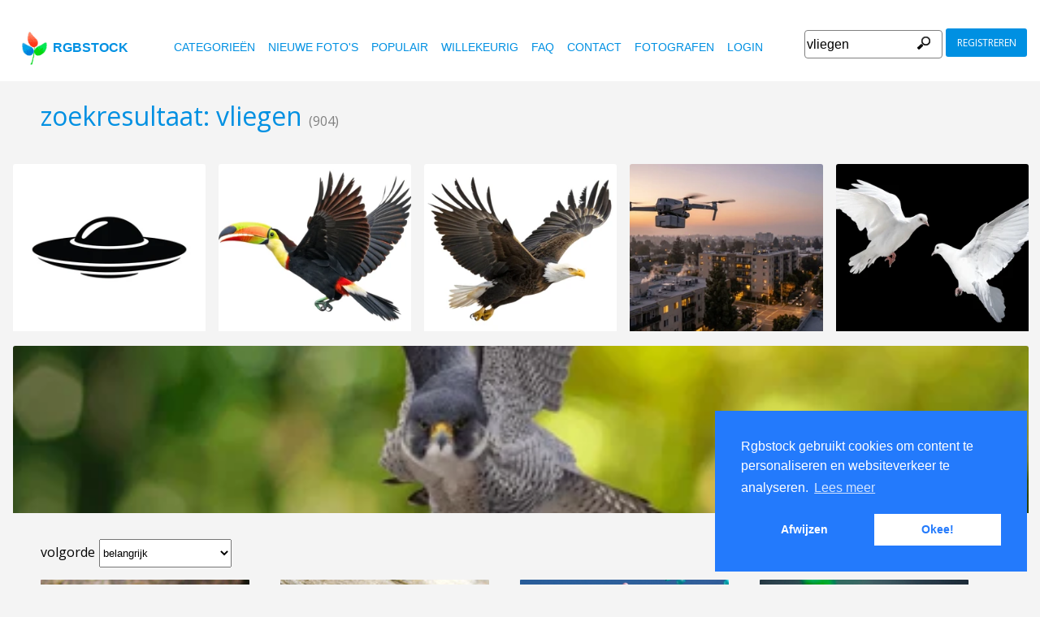

--- FILE ---
content_type: text/html
request_url: https://www.rgbstock.nl/images/vliegen
body_size: 8608
content:
<!DOCTYPE html>

<html lang="nl">
    <head>

        <title>Gratis stock foto's - Rgbstock - gratis afbeeldingen</title>
        <link rel="stylesheet" href="/nrgb/css/">
        <link rel="canonical" href="http://www.rgbstock.nl/images/vliegen">
        
<meta http-equiv="content-type" content="text/html; charset=utf-8" />
<meta content="vliegen Gratis stock foto's, stock foto's, foto, foto's, gratis, stock, stockfoto,  stock image, afbeelding, grafisch, vormgeving, fotografie,gallerij, lichttafel, hoge kwaliteit foto's, vector graphic, vectors, gratis foto's zoeken, gratis afbeeldingen, royalty free, royalty-free, stock fotografie, stock images, foto's delen" name="Keywords">
<meta content="vliegen  Rgbstock.nl,  gratis stock foto's, Hoge kwaliteit stock foto's downloaden gratis stock afbeeldingen,  maak je eigen stock foto gallerij " name="Description">

<meta name="viewport" content="width=device-width, minimum-scale=1.0">

<meta name="msapplication-TileColor" content="#ffffff"/>
<meta name="msapplication-TileImage" content="/img/logo_w8.png"/>
<link rel="icon"  href="/img/logo_w8.png" />

<link rel="alternate" hreflang="pl" href="http://www.rgbstock.pl/images/vliegen">
<link rel="alternate" hreflang="nl" href="http://www.rgbstock.nl/images/vliegen">
<link rel="alternate" hreflang="es" href="http://www.rgbstock.es/images/vliegen">
<link rel="alternate" hreflang="de" href="http://www.rgbstock.de/images/vliegen">
<link rel="alternate" hreflang="ja" href="http://www.rgbstock.jp/images/vliegen">
<link rel="alternate" hreflang="pt" href="http://www.rgbstock.br.com/images/vliegen">
<link rel="alternate" hreflang="en" href="http://www.rgbstock.com/images/vliegen">
<link rel="alternate" hreflang="x-default" href="http://www.rgbstock.com/images/vliegen">

<link rel="search" href="/opensearch/opensearch.xml" type="application/opensearchdescription+xml" title="Rgbstock.com" />

<link rel="dns-prefetch" href="//a.rgbimg.com" />
<link rel="dns-prefetch" href="//b.rgbimg.com" />
<link rel="dns-prefetch" href="//l.rgbimg.com" />
<link rel="dns-prefetch" href="//m.rgbimg.com" />
<meta name="geo.placename" content="Germany" />
<meta name="geo.position" content="50.4779;12.3713" />
<meta name="geo.region" content="Germany" />
<meta name="ICBM" content="50.4779,12.3713" />

<link rel="alternate" type="application/rss+xml" title="RGBStock.com new stock photos" href="http://feeds.feedburner.com/Rgbstockcom-New" />
<link rel="alternate" type="application/rss+xml" title="RGBStock.com popular stock photos" href="http://feeds.feedburner.com/Rgbstockcom-popular" />

<link href="https://fonts.googleapis.com/icon?family=Material+Icons" rel="stylesheet">
<link href="https://fonts.googleapis.com/css?family=Open+Sans" rel="stylesheet">

<script type="text/javascript">

  var _gaq = _gaq || [];
  _gaq.push(['_setAccount', 'UA-38549471-1']);
  _gaq.push(['_trackPageview']);

  (function() {
    var ga = document.createElement('script'); ga.type = 'text/javascript'; ga.async = true;
    ga.src = ('https:' == document.location.protocol ? 'https://ssl' : 'http://www') + '.google-analytics.com/ga.js';
    var s = document.getElementsByTagName('script')[0]; s.parentNode.insertBefore(ga, s);
  })();

</script>


    </head>

    <body class="generalpage">
    <div class="dezeniet">close-up dier gemeenschappelijke vliegen grijs insect kever krayker macro plaag rood vector vlieg vliegen zwart dieren blauw hemel vreugde vrijheid blij fly bloem gele bloem gewone vlieg huisvlieg mug gezoem honysuckle hover vliegen syrphidae vleugel wilde kamperfoelie been coulissen dood geïsoleerd haar huis-fly kleur oog wit bijten biologie detail facet gedetailleerd gemeenschappelijk groot huis huiselijk natuur sluiten Lucilia sericata antenne antennes briljant gemeenschappelijke blow-fly groen groene vleesvlieg metalen necrotische </div>
    <div class="rgbtopbar"></div>
         <a href="/" class="logo">
              <img src="/nrgb/css/img/rgbstock-free-stock-photos.png" alt="Rgbstock: free stock photos" title="Rgbstock: free stock photos">rgbstock
          </a>
         
          <div class="topheader topheaderblue">
              <div class="topmenuhandler">
                <span></span>
                <span></span>
                <span></span>
                <span></span>
              </div>

              <div class="topmenu">
                <div class="linkbar">
  <p class="dezeniet"><span class="shwcookiepp"></span></p>
	<a class="link" href="/categories" title="categorieën">categorieën</a>
	<a class="link" href="/new" title="nieuwe foto's">nieuwe foto's</a>
	<a class="link" href="/mostdownloaded" title="populair">populair</a>
	<a class="link" href="/random" title="willekeurig">willekeurig</a>
	<a class="link" href="/faq" title="FAQ">FAQ</a>
	<a class="link" href="/contact" title="contact">contact</a>
	<a class="link" href="/photographers" title="fotografen">fotografen</a>
  <a class="link" href="/login" title="login">Login</a>
  <!-- <span class="linkbar-languages">
      <a href="https://www.rgbstock.com.br">BR</a>
      <a href="https://www.rgbstock.de">DE</a>
      <a href="https://www.rgbstock.com">EN</a>
      <a href="https://www.rgbstock.es">ES</a>
      <a href="https://www.rgbstock.es">NL</a>
      <a href="https://www.rgbstock.pl">PL</a>
  </span> -->

</div>
<div class="searchformdiv searchformanonymous">
      <form onSubmit="document.location = '/images/' + this.sfpht.value; return false;">
          <input class="respinp" id="phtr" name="sfpht" type="text" value="vliegen" placeholder="zoeken">
          <input value="zoeken" title="" class="button" type="submit">
      </form>
      <a href="/register" class="registerbutton registerbuttonanonymous">registreren</a>
</div>

              </div>
          </div>




    <div class="rgbcontainer">
		<h1>zoekresultaat: vliegen <span class="h1number">(904)</span></h1>
		<h2 class=" dezeniet">Rgbstock gratis stock foto's</h2>
	</div>

    <div class="premium-photos frontpage-photos"  data-empty="true" id="frontpagephotos">
        <a class="sstck pre-sstck" href="#"><span class="loader"></span></a>
        <a class="sstck pre-sstck" href="#"><span class="loader"></span></a>
        <a class="sstck pre-sstck" href="#"><span class="loader"></span></a>
        <a class="sstck pre-sstck" href="#"><span class="loader"></span></a>
        <a class="sstck pre-sstck" href="#"><span class="loader"></span></a>
        <a class="sstck pre-sstck" href="#"><span class="loader"></span></a>
    </div>

	<div class="rgbcontainer">

		<div class="extrasearchresultoptions">
			<span>volgorde</span><select name="orderby"  class="orderbyselect"><option value="/images/vliegen/" selected>belangrijk</option><option value="/images/bydate/vliegen">nieuw</option><option value="/images/bydate/reverse/vliegen/">oud</option><option value="/images/bydownloads/vliegen/">meeste downloads</option><option value="/images/bydownloads/reverse/vliegen/">minste dowloads</option></select>
		</div>
		
	</div>

	<div></div>


	<div class="rgbcontainer mason25">
        <div class="grid-sizer25"></div>
        

<DIV class="masonitem photoitem" data-width="100" data-height="72">
	<a href="/photo/2dkzBHx/gemeenschappelijke+vliegen" title="gemeenschappelijke vliegen">
		<img src="/img/dot.gif" class="msonoverlay">
		<img class="bttrlazyloading" data-bttrlazyloading-lg-src="//a.rgbimg.com/cache1n92eI/users/k/kr/krayker//300/2dkzBHx.jpg" src="/img/dot.gif">
	</a>
	<noscript><img src="//a.rgbimg.com/cache1n92eI/users/k/kr/krayker//300/2dkzBHx.jpg"></noscript>

	<div class="masonitemdescription">
		<span class="downloadnumber rgbtooltip"  title="Aantal downloads: 16">16</span>
		<span class="downloadnumber  rgbtooltip" title="likes: 1">1 <span class="material-icons small-material materiallike">&#xE87D;</span></span>

		<span class="material-icons small-material rgbtooltip addtolightbox" title="toevoegen aan lichttafel"  data-json='{\"title\":\"gemeenschappelijke vliegen\",\"user\":\"krayker\",\"width\":\"100\",\"height\":\"72\"}' data-image="krayker:2dkzBHx">grade</span>
        <span  class="material-icons small-material rgbtooltip" title="Artist: krayker"><a href="/gallery/krayker/">account_circle</a></span>

        <span class="phototitle">gemeenschappelijke vliegen</span>
	</div>
	<div class="lightbox-status"></div>
</div>


<DIV class="masonitem photoitem" data-width="100" data-height="75">
	<a href="/photo/2dkzBBc/gemeenschappelijke+vliegen" title="gemeenschappelijke vliegen">
		<img src="/img/dot.gif" class="msonoverlay">
		<img class="bttrlazyloading" data-bttrlazyloading-lg-src="/cache1n92eE/users/k/kr/krayker//300/2dkzBBc.jpg" src="/img/dot.gif">
	</a>
	<noscript><img src="/cache1n92eE/users/k/kr/krayker//300/2dkzBBc.jpg"></noscript>

	<div class="masonitemdescription">
		<span class="downloadnumber rgbtooltip"  title="Aantal downloads: 20">20</span>
		<span class="downloadnumber  rgbtooltip" title="likes: 2">2 <span class="material-icons small-material materiallike">&#xE87D;</span></span>

		<span class="material-icons small-material rgbtooltip addtolightbox" title="toevoegen aan lichttafel"  data-json='{\"title\":\"gemeenschappelijke vliegen\",\"user\":\"krayker\",\"width\":\"100\",\"height\":\"75\"}' data-image="krayker:2dkzBBc">grade</span>
        <span  class="material-icons small-material rgbtooltip" title="Artist: krayker"><a href="/gallery/krayker/">account_circle</a></span>

        <span class="phototitle">gemeenschappelijke vliegen</span>
	</div>
	<div class="lightbox-status"></div>
</div>


<DIV class="masonitem photoitem" data-width="100" data-height="75">
	<a href="/photo/obZ5OJ6/vrijheid" title="vrijheid">
		<img src="/img/dot.gif" class="msonoverlay">
		<img class="bttrlazyloading" data-bttrlazyloading-lg-src="//a.rgbimg.com/cache1uZWw5/users/h/he/heribertosdb//300/obZ5OJ6.jpg" src="/img/dot.gif">
	</a>
	<noscript><img src="//a.rgbimg.com/cache1uZWw5/users/h/he/heribertosdb//300/obZ5OJ6.jpg"></noscript>

	<div class="masonitemdescription">
		<span class="downloadnumber rgbtooltip"  title="Aantal downloads: 53">53</span>
		<span class="downloadnumber  rgbtooltip" title="likes: 3">3 <span class="material-icons small-material materiallike">&#xE87D;</span></span>

		<span class="material-icons small-material rgbtooltip addtolightbox" title="toevoegen aan lichttafel"  data-json='{\"title\":\"vrijheid\",\"user\":\"heribertosdb\",\"width\":\"100\",\"height\":\"75\"}' data-image="heribertosdb:obZ5OJ6">grade</span>
        <span  class="material-icons small-material rgbtooltip" title="Artist: heribertosdb"><a href="/gallery/heribertosdb/">account_circle</a></span>

        <span class="phototitle">vrijheid</span>
	</div>
	<div class="lightbox-status"></div>
</div>


<DIV class="masonitem photoitem" data-width="100" data-height="66">
	<a href="/photo/obE3Aze/Gele+Bloem" title="Gele Bloem">
		<img src="/img/dot.gif" class="msonoverlay">
		<img class="bttrlazyloading" data-bttrlazyloading-lg-src="//a.rgbimg.com/cache1uYDEE/users/s/sr/sreekumar//300/obE3Aze.jpg" src="/img/dot.gif">
	</a>
	<noscript><img src="//a.rgbimg.com/cache1uYDEE/users/s/sr/sreekumar//300/obE3Aze.jpg"></noscript>

	<div class="masonitemdescription">
		<span class="downloadnumber rgbtooltip"  title="Aantal downloads: 8">8</span>
		<span class="downloadnumber  rgbtooltip" title="likes: 0">0 <span class="material-icons small-material materiallike">&#xE87D;</span></span>

		<span class="material-icons small-material rgbtooltip addtolightbox" title="toevoegen aan lichttafel"  data-json='{\"title\":\"Gele Bloem\",\"user\":\"sreekumar\",\"width\":\"100\",\"height\":\"66\"}' data-image="sreekumar:obE3Aze">grade</span>
        <span  class="material-icons small-material rgbtooltip" title="Artist: sreekumar"><a href="/gallery/sreekumar/">account_circle</a></span>

        <span class="phototitle">Gele Bloem</span>
	</div>
	<div class="lightbox-status"></div>
</div>


<DIV class="masonitem photoitem" data-width="100" data-height="71">
	<a href="/photo/mHs26MG/hover+vliegen" title="hover vliegen">
		<img src="/img/dot.gif" class="msonoverlay">
		<img class="bttrlazyloading" data-bttrlazyloading-lg-src="//a.rgbimg.com/cache1pgfg5/users/a/al/alfi007//300/mHs26MG.jpg" src="/img/dot.gif">
	</a>
	<noscript><img src="//a.rgbimg.com/cache1pgfg5/users/a/al/alfi007//300/mHs26MG.jpg"></noscript>

	<div class="masonitemdescription">
		<span class="downloadnumber rgbtooltip"  title="Aantal downloads: 2">2</span>
		<span class="downloadnumber  rgbtooltip" title="likes: 1">1 <span class="material-icons small-material materiallike">&#xE87D;</span></span>

		<span class="material-icons small-material rgbtooltip addtolightbox" title="toevoegen aan lichttafel"  data-json='{\"title\":\"hover vliegen\",\"user\":\"alfi007\",\"width\":\"100\",\"height\":\"71\"}' data-image="alfi007:mHs26MG">grade</span>
        <span  class="material-icons small-material rgbtooltip" title="Artist: alfi007"><a href="/gallery/alfi007/">account_circle</a></span>

        <span class="phototitle">hover vliegen</span>
	</div>
	<div class="lightbox-status"></div>
</div>


<DIV class="masonitem photoitem" data-width="100" data-height="67">
	<a href="/photo/mHs25n6/hover+vliegen" title="hover vliegen">
		<img src="/img/dot.gif" class="msonoverlay">
		<img class="bttrlazyloading" data-bttrlazyloading-lg-src="/cache1pgfg1/users/a/al/alfi007//300/mHs25n6.jpg" src="/img/dot.gif">
	</a>
	<noscript><img src="/cache1pgfg1/users/a/al/alfi007//300/mHs25n6.jpg"></noscript>

	<div class="masonitemdescription">
		<span class="downloadnumber rgbtooltip"  title="Aantal downloads: 2">2</span>
		<span class="downloadnumber  rgbtooltip" title="likes: 0">0 <span class="material-icons small-material materiallike">&#xE87D;</span></span>

		<span class="material-icons small-material rgbtooltip addtolightbox" title="toevoegen aan lichttafel"  data-json='{\"title\":\"hover vliegen\",\"user\":\"alfi007\",\"width\":\"100\",\"height\":\"67\"}' data-image="alfi007:mHs25n6">grade</span>
        <span  class="material-icons small-material rgbtooltip" title="Artist: alfi007"><a href="/gallery/alfi007/">account_circle</a></span>

        <span class="phototitle">hover vliegen</span>
	</div>
	<div class="lightbox-status"></div>
</div>


<DIV class="masonitem photoitem" data-width="100" data-height="67">
	<a href="/photo/mHs22T4/hover+vliegen" title="hover vliegen">
		<img src="/img/dot.gif" class="msonoverlay">
		<img class="bttrlazyloading" data-bttrlazyloading-lg-src="//a.rgbimg.com/cache1pgffQ/users/a/al/alfi007//300/mHs22T4.jpg" src="/img/dot.gif">
	</a>
	<noscript><img src="//a.rgbimg.com/cache1pgffQ/users/a/al/alfi007//300/mHs22T4.jpg"></noscript>

	<div class="masonitemdescription">
		<span class="downloadnumber rgbtooltip"  title="Aantal downloads: 1">1</span>
		<span class="downloadnumber  rgbtooltip" title="likes: 0">0 <span class="material-icons small-material materiallike">&#xE87D;</span></span>

		<span class="material-icons small-material rgbtooltip addtolightbox" title="toevoegen aan lichttafel"  data-json='{\"title\":\"hover vliegen\",\"user\":\"alfi007\",\"width\":\"100\",\"height\":\"67\"}' data-image="alfi007:mHs22T4">grade</span>
        <span  class="material-icons small-material rgbtooltip" title="Artist: alfi007"><a href="/gallery/alfi007/">account_circle</a></span>

        <span class="phototitle">hover vliegen</span>
	</div>
	<div class="lightbox-status"></div>
</div>


<DIV class="masonitem photoitem" data-width="100" data-height="66">
	<a href="/photo/ml6mcNc/The+Fly" title="The Fly">
		<img src="/img/dot.gif" class="msonoverlay">
		<img class="bttrlazyloading" data-bttrlazyloading-lg-src="/cache1nSkII/users/l/li/littleman//300/ml6mcNc.jpg" src="/img/dot.gif">
	</a>
	<noscript><img src="/cache1nSkII/users/l/li/littleman//300/ml6mcNc.jpg"></noscript>

	<div class="masonitemdescription">
		<span class="downloadnumber rgbtooltip"  title="Aantal downloads: 27">27</span>
		<span class="downloadnumber  rgbtooltip" title="likes: 1">1 <span class="material-icons small-material materiallike">&#xE87D;</span></span>

		<span class="material-icons small-material rgbtooltip addtolightbox" title="toevoegen aan lichttafel"  data-json='{\"title\":\"The Fly\",\"user\":\"Littleman\",\"width\":\"100\",\"height\":\"66\"}' data-image="Littleman:ml6mcNc">grade</span>
        <span  class="material-icons small-material rgbtooltip" title="Artist: Littleman"><a href="/gallery/Littleman/">account_circle</a></span>

        <span class="phototitle">The Fly</span>
	</div>
	<div class="lightbox-status"></div>
</div>


<DIV class="masonitem photoitem" data-width="100" data-height="66">
	<a href="/photo/ml6mdJU/de+vlieg" title="de vlieg">
		<img src="/img/dot.gif" class="msonoverlay">
		<img class="bttrlazyloading" data-bttrlazyloading-lg-src="//a.rgbimg.com/cache1nSkIL/users/l/li/littleman//300/ml6mdJU.jpg" src="/img/dot.gif">
	</a>
	<noscript><img src="//a.rgbimg.com/cache1nSkIL/users/l/li/littleman//300/ml6mdJU.jpg"></noscript>

	<div class="masonitemdescription">
		<span class="downloadnumber rgbtooltip"  title="Aantal downloads: 55">55</span>
		<span class="downloadnumber  rgbtooltip" title="likes: 0">0 <span class="material-icons small-material materiallike">&#xE87D;</span></span>

		<span class="material-icons small-material rgbtooltip addtolightbox" title="toevoegen aan lichttafel"  data-json='{\"title\":\"de vlieg\",\"user\":\"Littleman\",\"width\":\"100\",\"height\":\"66\"}' data-image="Littleman:ml6mdJU">grade</span>
        <span  class="material-icons small-material rgbtooltip" title="Artist: Littleman"><a href="/gallery/Littleman/">account_circle</a></span>

        <span class="phototitle">de vlieg</span>
	</div>
	<div class="lightbox-status"></div>
</div>


<DIV class="masonitem photoitem" data-width="100" data-height="66">
	<a href="/photo/mzZKIQC/macro+fly" title="macro fly">
		<img src="/img/dot.gif" class="msonoverlay">
		<img class="bttrlazyloading" data-bttrlazyloading-lg-src="//a.rgbimg.com/cache1oNAfJ/users/o/or/organza3//300/mzZKIQC.jpg" src="/img/dot.gif">
	</a>
	<noscript><img src="//a.rgbimg.com/cache1oNAfJ/users/o/or/organza3//300/mzZKIQC.jpg"></noscript>

	<div class="masonitemdescription">
		<span class="downloadnumber rgbtooltip"  title="Aantal downloads: 1">1</span>
		<span class="downloadnumber  rgbtooltip" title="likes: 0">0 <span class="material-icons small-material materiallike">&#xE87D;</span></span>

		<span class="material-icons small-material rgbtooltip addtolightbox" title="toevoegen aan lichttafel"  data-json='{\"title\":\"macro fly\",\"user\":\"organza3\",\"width\":\"100\",\"height\":\"66\"}' data-image="organza3:mzZKIQC">grade</span>
        <span  class="material-icons small-material rgbtooltip" title="Artist: organza3"><a href="/gallery/organza3/">account_circle</a></span>

        <span class="phototitle">macro fly</span>
	</div>
	<div class="lightbox-status"></div>
</div>


<DIV class="masonitem photoitem" data-width="100" data-height="66">
	<a href="/photo/2dkzAqD/gemeenschappelijke+blow-fly" title="gemeenschappelijke blow-fly">
		<img src="/img/dot.gif" class="msonoverlay">
		<img class="bttrlazyloading" data-bttrlazyloading-lg-src="/cache1n92dV/users/k/kr/krayker//300/2dkzAqD.jpg" src="/img/dot.gif">
	</a>
	<noscript><img src="/cache1n92dV/users/k/kr/krayker//300/2dkzAqD.jpg"></noscript>

	<div class="masonitemdescription">
		<span class="downloadnumber rgbtooltip"  title="Aantal downloads: 31">31</span>
		<span class="downloadnumber  rgbtooltip" title="likes: 2">2 <span class="material-icons small-material materiallike">&#xE87D;</span></span>

		<span class="material-icons small-material rgbtooltip addtolightbox" title="toevoegen aan lichttafel"  data-json='{\"title\":\"gemeenschappelijke blow-fly\",\"user\":\"krayker\",\"width\":\"100\",\"height\":\"66\"}' data-image="krayker:2dkzAqD">grade</span>
        <span  class="material-icons small-material rgbtooltip" title="Artist: krayker"><a href="/gallery/krayker/">account_circle</a></span>

        <span class="phototitle">gemeenschappelijke blow-fly</span>
	</div>
	<div class="lightbox-status"></div>
</div>


<DIV class="masonitem photoitem" data-width="100" data-height="74">
	<a href="/photo/2dkzAkp/gemeenschappelijke+blow-fly" title="gemeenschappelijke blow-fly">
		<img src="/img/dot.gif" class="msonoverlay">
		<img class="bttrlazyloading" data-bttrlazyloading-lg-src="//a.rgbimg.com/cache1n92dT/users/k/kr/krayker//300/2dkzAkp.jpg" src="/img/dot.gif">
	</a>
	<noscript><img src="//a.rgbimg.com/cache1n92dT/users/k/kr/krayker//300/2dkzAkp.jpg"></noscript>

	<div class="masonitemdescription">
		<span class="downloadnumber rgbtooltip"  title="Aantal downloads: 31">31</span>
		<span class="downloadnumber  rgbtooltip" title="likes: 0">0 <span class="material-icons small-material materiallike">&#xE87D;</span></span>

		<span class="material-icons small-material rgbtooltip addtolightbox" title="toevoegen aan lichttafel"  data-json='{\"title\":\"gemeenschappelijke blow-fly\",\"user\":\"krayker\",\"width\":\"100\",\"height\":\"74\"}' data-image="krayker:2dkzAkp">grade</span>
        <span  class="material-icons small-material rgbtooltip" title="Artist: krayker"><a href="/gallery/krayker/">account_circle</a></span>

        <span class="phototitle">gemeenschappelijke blow-fly</span>
	</div>
	<div class="lightbox-status"></div>
</div>


<DIV class="masonitem photoitem" data-width="100" data-height="73">
	<a href="/photo/2dkzAdJ/gemeenschappelijke+blow-fly" title="gemeenschappelijke blow-fly">
		<img src="/img/dot.gif" class="msonoverlay">
		<img class="bttrlazyloading" data-bttrlazyloading-lg-src="/cache1n92dM/users/k/kr/krayker//300/2dkzAdJ.jpg" src="/img/dot.gif">
	</a>
	<noscript><img src="/cache1n92dM/users/k/kr/krayker//300/2dkzAdJ.jpg"></noscript>

	<div class="masonitemdescription">
		<span class="downloadnumber rgbtooltip"  title="Aantal downloads: 10">10</span>
		<span class="downloadnumber  rgbtooltip" title="likes: 0">0 <span class="material-icons small-material materiallike">&#xE87D;</span></span>

		<span class="material-icons small-material rgbtooltip addtolightbox" title="toevoegen aan lichttafel"  data-json='{\"title\":\"gemeenschappelijke blow-fly\",\"user\":\"krayker\",\"width\":\"100\",\"height\":\"73\"}' data-image="krayker:2dkzAdJ">grade</span>
        <span  class="material-icons small-material rgbtooltip" title="Artist: krayker"><a href="/gallery/krayker/">account_circle</a></span>

        <span class="phototitle">gemeenschappelijke blow-fly</span>
	</div>
	<div class="lightbox-status"></div>
</div>


<DIV class="masonitem photoitem" data-width="100" data-height="68">
	<a href="/photo/dJsmcn/gemeenschappelijke+blow-fly" title="gemeenschappelijke blow-fly">
		<img src="/img/dot.gif" class="msonoverlay">
		<img class="bttrlazyloading" data-bttrlazyloading-lg-src="/cache1n92dE/users/k/kr/krayker//300/dJsmcn.jpg" src="/img/dot.gif">
	</a>
	<noscript><img src="/cache1n92dE/users/k/kr/krayker//300/dJsmcn.jpg"></noscript>

	<div class="masonitemdescription">
		<span class="downloadnumber rgbtooltip"  title="Aantal downloads: 13">13</span>
		<span class="downloadnumber  rgbtooltip" title="likes: 0">0 <span class="material-icons small-material materiallike">&#xE87D;</span></span>

		<span class="material-icons small-material rgbtooltip addtolightbox" title="toevoegen aan lichttafel"  data-json='{\"title\":\"gemeenschappelijke blow-fly\",\"user\":\"krayker\",\"width\":\"100\",\"height\":\"68\"}' data-image="krayker:dJsmcn">grade</span>
        <span  class="material-icons small-material rgbtooltip" title="Artist: krayker"><a href="/gallery/krayker/">account_circle</a></span>

        <span class="phototitle">gemeenschappelijke blow-fly</span>
	</div>
	<div class="lightbox-status"></div>
</div>


<DIV class="masonitem photoitem" data-width="100" data-height="75">
	<a href="/photo/2dkzA5N/gemeenschappelijke+blow-fly" title="gemeenschappelijke blow-fly">
		<img src="/img/dot.gif" class="msonoverlay">
		<img class="bttrlazyloading" data-bttrlazyloading-lg-src="//a.rgbimg.com/cache1n92dI/users/k/kr/krayker//300/2dkzA5N.jpg" src="/img/dot.gif">
	</a>
	<noscript><img src="//a.rgbimg.com/cache1n92dI/users/k/kr/krayker//300/2dkzA5N.jpg"></noscript>

	<div class="masonitemdescription">
		<span class="downloadnumber rgbtooltip"  title="Aantal downloads: 8">8</span>
		<span class="downloadnumber  rgbtooltip" title="likes: 0">0 <span class="material-icons small-material materiallike">&#xE87D;</span></span>

		<span class="material-icons small-material rgbtooltip addtolightbox" title="toevoegen aan lichttafel"  data-json='{\"title\":\"gemeenschappelijke blow-fly\",\"user\":\"krayker\",\"width\":\"100\",\"height\":\"75\"}' data-image="krayker:2dkzA5N">grade</span>
        <span  class="material-icons small-material rgbtooltip" title="Artist: krayker"><a href="/gallery/krayker/">account_circle</a></span>

        <span class="phototitle">gemeenschappelijke blow-fly</span>
	</div>
	<div class="lightbox-status"></div>
</div>


<DIV class="masonitem photoitem" data-width="100" data-height="70">
	<a href="/photo/otvtPkI/vliegen" title="vliegen">
		<img src="/img/dot.gif" class="msonoverlay">
		<img class="bttrlazyloading" data-bttrlazyloading-lg-src="/cache1w5iAC/users/t/te/teslacoils//300/otvtPkI.jpg" src="/img/dot.gif">
	</a>
	<noscript><img src="/cache1w5iAC/users/t/te/teslacoils//300/otvtPkI.jpg"></noscript>

	<div class="masonitemdescription">
		<span class="downloadnumber rgbtooltip"  title="Aantal downloads: 7">7</span>
		<span class="downloadnumber  rgbtooltip" title="likes: 2">2 <span class="material-icons small-material materiallike">&#xE87D;</span></span>

		<span class="material-icons small-material rgbtooltip addtolightbox" title="toevoegen aan lichttafel"  data-json='{\"title\":\"vliegen\",\"user\":\"Teslacoils\",\"width\":\"100\",\"height\":\"70\"}' data-image="Teslacoils:otvtPkI">grade</span>
        <span  class="material-icons small-material rgbtooltip" title="Artist: Teslacoils"><a href="/gallery/Teslacoils/">account_circle</a></span>

        <span class="phototitle">vliegen</span>
	</div>
	<div class="lightbox-status"></div>
</div>


<DIV class="masonitem photoitem" data-width="100" data-height="58">
	<a href="/photo/s9P1hJ8/aardbei+bloem" title="aardbei bloem">
		<img src="/img/dot.gif" class="msonoverlay">
		<img class="bttrlazyloading" data-bttrlazyloading-lg-src="/cache1Kf9GV/users/p/pe/peterh//300/s9P1hJ8.jpg" src="/img/dot.gif">
	</a>
	<noscript><img src="/cache1Kf9GV/users/p/pe/peterh//300/s9P1hJ8.jpg"></noscript>

	<div class="masonitemdescription">
		<span class="downloadnumber rgbtooltip"  title="Aantal downloads: 3">3</span>
		<span class="downloadnumber  rgbtooltip" title="likes: 0">0 <span class="material-icons small-material materiallike">&#xE87D;</span></span>

		<span class="material-icons small-material rgbtooltip addtolightbox" title="toevoegen aan lichttafel"  data-json='{\"title\":\"aardbei bloem\",\"user\":\"PeterH\",\"width\":\"100\",\"height\":\"58\"}' data-image="PeterH:s9P1hJ8">grade</span>
        <span  class="material-icons small-material rgbtooltip" title="Artist: PeterH"><a href="/gallery/PeterH/">account_circle</a></span>

        <span class="phototitle">aardbei bloem</span>
	</div>
	<div class="lightbox-status"></div>
</div>


<DIV class="masonitem photoitem" data-width="100" data-height="59">
	<a href="/photo/s9P1hHG/aardbei+bloem" title="aardbei bloem">
		<img src="/img/dot.gif" class="msonoverlay">
		<img class="bttrlazyloading" data-bttrlazyloading-lg-src="//a.rgbimg.com/cache1Kf9GV/users/p/pe/peterh//300/s9P1hHG.jpg" src="/img/dot.gif">
	</a>
	<noscript><img src="//a.rgbimg.com/cache1Kf9GV/users/p/pe/peterh//300/s9P1hHG.jpg"></noscript>

	<div class="masonitemdescription">
		<span class="downloadnumber rgbtooltip"  title="Aantal downloads: 1">1</span>
		<span class="downloadnumber  rgbtooltip" title="likes: 1">1 <span class="material-icons small-material materiallike">&#xE87D;</span></span>

		<span class="material-icons small-material rgbtooltip addtolightbox" title="toevoegen aan lichttafel"  data-json='{\"title\":\"aardbei bloem\",\"user\":\"PeterH\",\"width\":\"100\",\"height\":\"59\"}' data-image="PeterH:s9P1hHG">grade</span>
        <span  class="material-icons small-material rgbtooltip" title="Artist: PeterH"><a href="/gallery/PeterH/">account_circle</a></span>

        <span class="phototitle">aardbei bloem</span>
	</div>
	<div class="lightbox-status"></div>
</div>


<DIV class="masonitem photoitem" data-width="100" data-height="66">
	<a href="/photo/rtFK4ky/mug+op+bloem" title="mug op bloem">
		<img src="/img/dot.gif" class="msonoverlay">
		<img class="bttrlazyloading" data-bttrlazyloading-lg-src="/cache1HCWa8/users/a/an/anneke1977//300/rtFK4ky.jpg" src="/img/dot.gif">
	</a>
	<noscript><img src="/cache1HCWa8/users/a/an/anneke1977//300/rtFK4ky.jpg"></noscript>

	<div class="masonitemdescription">
		<span class="downloadnumber rgbtooltip"  title="Aantal downloads: 0">0</span>
		<span class="downloadnumber  rgbtooltip" title="likes: 0">0 <span class="material-icons small-material materiallike">&#xE87D;</span></span>

		<span class="material-icons small-material rgbtooltip addtolightbox" title="toevoegen aan lichttafel"  data-json='{\"title\":\"mug op bloem\",\"user\":\"Anneke1977\",\"width\":\"100\",\"height\":\"66\"}' data-image="Anneke1977:rtFK4ky">grade</span>
        <span  class="material-icons small-material rgbtooltip" title="Artist: Anneke1977"><a href="/gallery/Anneke1977/">account_circle</a></span>

        <span class="phototitle">mug op bloem</span>
	</div>
	<div class="lightbox-status"></div>
</div>


<DIV class="masonitem photoitem" data-width="100" data-height="66">
	<a href="/photo/pWwvZAW/flying+Circus" title="flying Circus">
		<img src="/img/dot.gif" class="msonoverlay">
		<img class="bttrlazyloading" data-bttrlazyloading-lg-src="//a.rgbimg.com/cache1BJaq9/users/c/cr/criscris1//300/pWwvZAW.jpg" src="/img/dot.gif">
	</a>
	<noscript><img src="//a.rgbimg.com/cache1BJaq9/users/c/cr/criscris1//300/pWwvZAW.jpg"></noscript>

	<div class="masonitemdescription">
		<span class="downloadnumber rgbtooltip"  title="Aantal downloads: 4">4</span>
		<span class="downloadnumber  rgbtooltip" title="likes: 2">2 <span class="material-icons small-material materiallike">&#xE87D;</span></span>

		<span class="material-icons small-material rgbtooltip addtolightbox" title="toevoegen aan lichttafel"  data-json='{\"title\":\"flying Circus\",\"user\":\"criscris1\",\"width\":\"100\",\"height\":\"66\"}' data-image="criscris1:pWwvZAW">grade</span>
        <span  class="material-icons small-material rgbtooltip" title="Artist: criscris1"><a href="/gallery/criscris1/">account_circle</a></span>

        <span class="phototitle">flying Circus</span>
	</div>
	<div class="lightbox-status"></div>
</div>


<DIV class="masonitem photoitem" data-width="100" data-height="74">
	<a href="/photo/pWwvZlC/flying+Circus" title="flying Circus">
		<img src="/img/dot.gif" class="msonoverlay">
		<img class="bttrlazyloading" data-bttrlazyloading-lg-src="/cache1BJaq3/users/c/cr/criscris1//300/pWwvZlC.jpg" src="/img/dot.gif">
	</a>
	<noscript><img src="/cache1BJaq3/users/c/cr/criscris1//300/pWwvZlC.jpg"></noscript>

	<div class="masonitemdescription">
		<span class="downloadnumber rgbtooltip"  title="Aantal downloads: 1">1</span>
		<span class="downloadnumber  rgbtooltip" title="likes: 3">3 <span class="material-icons small-material materiallike">&#xE87D;</span></span>

		<span class="material-icons small-material rgbtooltip addtolightbox" title="toevoegen aan lichttafel"  data-json='{\"title\":\"flying Circus\",\"user\":\"criscris1\",\"width\":\"100\",\"height\":\"74\"}' data-image="criscris1:pWwvZlC">grade</span>
        <span  class="material-icons small-material rgbtooltip" title="Artist: criscris1"><a href="/gallery/criscris1/">account_circle</a></span>

        <span class="phototitle">flying Circus</span>
	</div>
	<div class="lightbox-status"></div>
</div>


<DIV class="masonitem photoitem" data-width="100" data-height="68">
	<a href="/photo/pWwvZh6/flying+Circus" title="flying Circus">
		<img src="/img/dot.gif" class="msonoverlay">
		<img class="bttrlazyloading" data-bttrlazyloading-lg-src="//a.rgbimg.com/cache1BJapY/users/c/cr/criscris1//300/pWwvZh6.jpg" src="/img/dot.gif">
	</a>
	<noscript><img src="//a.rgbimg.com/cache1BJapY/users/c/cr/criscris1//300/pWwvZh6.jpg"></noscript>

	<div class="masonitemdescription">
		<span class="downloadnumber rgbtooltip"  title="Aantal downloads: 3">3</span>
		<span class="downloadnumber  rgbtooltip" title="likes: 2">2 <span class="material-icons small-material materiallike">&#xE87D;</span></span>

		<span class="material-icons small-material rgbtooltip addtolightbox" title="toevoegen aan lichttafel"  data-json='{\"title\":\"flying Circus\",\"user\":\"criscris1\",\"width\":\"100\",\"height\":\"68\"}' data-image="criscris1:pWwvZh6">grade</span>
        <span  class="material-icons small-material rgbtooltip" title="Artist: criscris1"><a href="/gallery/criscris1/">account_circle</a></span>

        <span class="phototitle">flying Circus</span>
	</div>
	<div class="lightbox-status"></div>
</div>


<DIV class="masonitem photoitem" data-width="100" data-height="75">
	<a href="/photo/pWwvZec/flying+Circus" title="flying Circus">
		<img src="/img/dot.gif" class="msonoverlay">
		<img class="bttrlazyloading" data-bttrlazyloading-lg-src="/cache1BJapS/users/c/cr/criscris1//300/pWwvZec.jpg" src="/img/dot.gif">
	</a>
	<noscript><img src="/cache1BJapS/users/c/cr/criscris1//300/pWwvZec.jpg"></noscript>

	<div class="masonitemdescription">
		<span class="downloadnumber rgbtooltip"  title="Aantal downloads: 5">5</span>
		<span class="downloadnumber  rgbtooltip" title="likes: 1">1 <span class="material-icons small-material materiallike">&#xE87D;</span></span>

		<span class="material-icons small-material rgbtooltip addtolightbox" title="toevoegen aan lichttafel"  data-json='{\"title\":\"flying Circus\",\"user\":\"criscris1\",\"width\":\"100\",\"height\":\"75\"}' data-image="criscris1:pWwvZec">grade</span>
        <span  class="material-icons small-material rgbtooltip" title="Artist: criscris1"><a href="/gallery/criscris1/">account_circle</a></span>

        <span class="phototitle">flying Circus</span>
	</div>
	<div class="lightbox-status"></div>
</div>


<DIV class="masonitem photoitem" data-width="100" data-height="65">
	<a href="/photo/pWwvYOy/flying+Circus" title="flying Circus">
		<img src="/img/dot.gif" class="msonoverlay">
		<img class="bttrlazyloading" data-bttrlazyloading-lg-src="//a.rgbimg.com/cache1BJapO/users/c/cr/criscris1//300/pWwvYOy.jpg" src="/img/dot.gif">
	</a>
	<noscript><img src="//a.rgbimg.com/cache1BJapO/users/c/cr/criscris1//300/pWwvYOy.jpg"></noscript>

	<div class="masonitemdescription">
		<span class="downloadnumber rgbtooltip"  title="Aantal downloads: 3">3</span>
		<span class="downloadnumber  rgbtooltip" title="likes: 1">1 <span class="material-icons small-material materiallike">&#xE87D;</span></span>

		<span class="material-icons small-material rgbtooltip addtolightbox" title="toevoegen aan lichttafel"  data-json='{\"title\":\"flying Circus\",\"user\":\"criscris1\",\"width\":\"100\",\"height\":\"65\"}' data-image="criscris1:pWwvYOy">grade</span>
        <span  class="material-icons small-material rgbtooltip" title="Artist: criscris1"><a href="/gallery/criscris1/">account_circle</a></span>

        <span class="phototitle">flying Circus</span>
	</div>
	<div class="lightbox-status"></div>
</div>


<DIV class="masonitem photoitem" data-width="100" data-height="56">
	<a href="/photo/pqVNAXm/de+vlieg" title="de vlieg">
		<img src="/img/dot.gif" class="msonoverlay">
		<img class="bttrlazyloading" data-bttrlazyloading-lg-src="//a.rgbimg.com/cache1zLJ6W/users/k/ki/kimolos//300/pqVNAXm.jpg" src="/img/dot.gif">
	</a>
	<noscript><img src="//a.rgbimg.com/cache1zLJ6W/users/k/ki/kimolos//300/pqVNAXm.jpg"></noscript>

	<div class="masonitemdescription">
		<span class="downloadnumber rgbtooltip"  title="Aantal downloads: 1">1</span>
		<span class="downloadnumber  rgbtooltip" title="likes: 1">1 <span class="material-icons small-material materiallike">&#xE87D;</span></span>

		<span class="material-icons small-material rgbtooltip addtolightbox" title="toevoegen aan lichttafel"  data-json='{\"title\":\"de vlieg\",\"user\":\"kimolos\",\"width\":\"100\",\"height\":\"56\"}' data-image="kimolos:pqVNAXm">grade</span>
        <span  class="material-icons small-material rgbtooltip" title="Artist: kimolos"><a href="/gallery/kimolos/">account_circle</a></span>

        <span class="phototitle">de vlieg</span>
	</div>
	<div class="lightbox-status"></div>
</div>


<DIV class="masonitem photoitem" data-width="100" data-height="66">
	<a href="/photo/pk9nnSw/BEZOEK+insecten+Margarite" title="BEZOEK insecten Margarite">
		<img src="/img/dot.gif" class="msonoverlay">
		<img class="bttrlazyloading" data-bttrlazyloading-lg-src="//a.rgbimg.com/cache1zlF0q/users/p/pr/priges_m//300/pk9nnSw.jpg" src="/img/dot.gif">
	</a>
	<noscript><img src="//a.rgbimg.com/cache1zlF0q/users/p/pr/priges_m//300/pk9nnSw.jpg"></noscript>

	<div class="masonitemdescription">
		<span class="downloadnumber rgbtooltip"  title="Aantal downloads: 2">2</span>
		<span class="downloadnumber  rgbtooltip" title="likes: 0">0 <span class="material-icons small-material materiallike">&#xE87D;</span></span>

		<span class="material-icons small-material rgbtooltip addtolightbox" title="toevoegen aan lichttafel"  data-json='{\"title\":\"BEZOEK insecten Margarite\",\"user\":\"priges_m\",\"width\":\"100\",\"height\":\"66\"}' data-image="priges_m:pk9nnSw">grade</span>
        <span  class="material-icons small-material rgbtooltip" title="Artist: priges_m"><a href="/gallery/priges_m/">account_circle</a></span>

        <span class="phototitle">BEZOEK insecten Margarite</span>
	</div>
	<div class="lightbox-status"></div>
</div>


<DIV class="masonitem photoitem" data-width="80" data-height="100">
	<a href="/photo/pgbxqc0/vogel+1" title="vogel 1">
		<img src="/img/dot.gif" class="msonoverlay">
		<img class="bttrlazyloading" data-bttrlazyloading-lg-src="/cache1z6q0k/users/k/ki/kimolos//300/pgbxqc0.jpg" src="/img/dot.gif">
	</a>
	<noscript><img src="/cache1z6q0k/users/k/ki/kimolos//300/pgbxqc0.jpg"></noscript>

	<div class="masonitemdescription">
		<span class="downloadnumber rgbtooltip"  title="Aantal downloads: 11">11</span>
		<span class="downloadnumber  rgbtooltip" title="likes: 2">2 <span class="material-icons small-material materiallike">&#xE87D;</span></span>

		<span class="material-icons small-material rgbtooltip addtolightbox" title="toevoegen aan lichttafel"  data-json='{\"title\":\"vogel 1\",\"user\":\"kimolos\",\"width\":\"80\",\"height\":\"100\"}' data-image="kimolos:pgbxqc0">grade</span>
        <span  class="material-icons small-material rgbtooltip" title="Artist: kimolos"><a href="/gallery/kimolos/">account_circle</a></span>

        <span class="phototitle">vogel 1</span>
	</div>
	<div class="lightbox-status"></div>
</div>


<DIV class="masonitem photoitem" data-width="100" data-height="72">
	<a href="/photo/pg1TXZo/oranje+vliegtuig+grens" title="oranje vliegtuig grens">
		<img src="/img/dot.gif" class="msonoverlay">
		<img class="bttrlazyloading" data-bttrlazyloading-lg-src="//a.rgbimg.com/cache1z5OXH/users/c/co/coolhewitt23//300/pg1TXZo.jpg" src="/img/dot.gif">
	</a>
	<noscript><img src="//a.rgbimg.com/cache1z5OXH/users/c/co/coolhewitt23//300/pg1TXZo.jpg"></noscript>

	<div class="masonitemdescription">
		<span class="downloadnumber rgbtooltip"  title="Aantal downloads: 27">27</span>
		<span class="downloadnumber  rgbtooltip" title="likes: 0">0 <span class="material-icons small-material materiallike">&#xE87D;</span></span>

		<span class="material-icons small-material rgbtooltip addtolightbox" title="toevoegen aan lichttafel"  data-json='{\"title\":\"oranje vliegtuig grens\",\"user\":\"coolhewitt23\",\"width\":\"100\",\"height\":\"72\"}' data-image="coolhewitt23:pg1TXZo">grade</span>
        <span  class="material-icons small-material rgbtooltip" title="Artist: coolhewitt23"><a href="/gallery/coolhewitt23/">account_circle</a></span>

        <span class="phototitle">oranje vliegtuig grens</span>
	</div>
	<div class="lightbox-status"></div>
</div>


<DIV class="masonitem photoitem" data-width="100" data-height="66">
	<a href="/photo/pehJE1M/vogel" title="vogel">
		<img src="/img/dot.gif" class="msonoverlay">
		<img class="bttrlazyloading" data-bttrlazyloading-lg-src="/cache1yZ7aB/users/p/pa/pawelkryj//300/pehJE1M.jpg" src="/img/dot.gif">
	</a>
	<noscript><img src="/cache1yZ7aB/users/p/pa/pawelkryj//300/pehJE1M.jpg"></noscript>

	<div class="masonitemdescription">
		<span class="downloadnumber rgbtooltip"  title="Aantal downloads: 4">4</span>
		<span class="downloadnumber  rgbtooltip" title="likes: 0">0 <span class="material-icons small-material materiallike">&#xE87D;</span></span>

		<span class="material-icons small-material rgbtooltip addtolightbox" title="toevoegen aan lichttafel"  data-json='{\"title\":\"vogel\",\"user\":\"pawelkryj\",\"width\":\"100\",\"height\":\"66\"}' data-image="pawelkryj:pehJE1M">grade</span>
        <span  class="material-icons small-material rgbtooltip" title="Artist: pawelkryj"><a href="/gallery/pawelkryj/">account_circle</a></span>

        <span class="phototitle">vogel</span>
	</div>
	<div class="lightbox-status"></div>
</div>


<DIV class="masonitem photoitem" data-width="100" data-height="42">
	<a href="/photo/oWpZNTo/trekvogels" title="trekvogels">
		<img src="/img/dot.gif" class="msonoverlay">
		<img class="bttrlazyloading" data-bttrlazyloading-lg-src="//a.rgbimg.com/cache1xSr1i/users/m/mi/micromoth//300/oWpZNTo.jpg" src="/img/dot.gif">
	</a>
	<noscript><img src="//a.rgbimg.com/cache1xSr1i/users/m/mi/micromoth//300/oWpZNTo.jpg"></noscript>

	<div class="masonitemdescription">
		<span class="downloadnumber rgbtooltip"  title="Aantal downloads: 11">11</span>
		<span class="downloadnumber  rgbtooltip" title="likes: 1">1 <span class="material-icons small-material materiallike">&#xE87D;</span></span>

		<span class="material-icons small-material rgbtooltip addtolightbox" title="toevoegen aan lichttafel"  data-json='{\"title\":\"trekvogels\",\"user\":\"micromoth\",\"width\":\"100\",\"height\":\"42\"}' data-image="micromoth:oWpZNTo">grade</span>
        <span  class="material-icons small-material rgbtooltip" title="Artist: micromoth"><a href="/gallery/micromoth/">account_circle</a></span>

        <span class="phototitle">trekvogels</span>
	</div>
	<div class="lightbox-status"></div>
</div>


<DIV class="masonitem photoitem" data-width="100" data-height="84">
	<a href="/photo/oUgxdgi/dromend+meisje" title="dromend meisje">
		<img src="/img/dot.gif" class="msonoverlay">
		<img class="bttrlazyloading" data-bttrlazyloading-lg-src="/cache1xK9ZJ/users/v/vk/vk050//300/oUgxdgi.jpg" src="/img/dot.gif">
	</a>
	<noscript><img src="/cache1xK9ZJ/users/v/vk/vk050//300/oUgxdgi.jpg"></noscript>

	<div class="masonitemdescription">
		<span class="downloadnumber rgbtooltip"  title="Aantal downloads: 13">13</span>
		<span class="downloadnumber  rgbtooltip" title="likes: 3">3 <span class="material-icons small-material materiallike">&#xE87D;</span></span>

		<span class="material-icons small-material rgbtooltip addtolightbox" title="toevoegen aan lichttafel"  data-json='{\"title\":\"dromend meisje\",\"user\":\"vk050\",\"width\":\"100\",\"height\":\"84\"}' data-image="vk050:oUgxdgi">grade</span>
        <span  class="material-icons small-material rgbtooltip" title="Artist: vk050"><a href="/gallery/vk050/">account_circle</a></span>

        <span class="phototitle">dromend meisje</span>
	</div>
	<div class="lightbox-status"></div>
</div>


<DIV class="masonitem photoitem" data-width="100" data-height="67">
	<a href="/photo/oQS5SbW/zomer+hemel" title="zomer hemel">
		<img src="/img/dot.gif" class="msonoverlay">
		<img class="bttrlazyloading" data-bttrlazyloading-lg-src="//a.rgbimg.com/cache1xx73N/users/m/me/mejones//300/oQS5SbW.jpg" src="/img/dot.gif">
	</a>
	<noscript><img src="//a.rgbimg.com/cache1xx73N/users/m/me/mejones//300/oQS5SbW.jpg"></noscript>

	<div class="masonitemdescription">
		<span class="downloadnumber rgbtooltip"  title="Aantal downloads: 26">26</span>
		<span class="downloadnumber  rgbtooltip" title="likes: 0">0 <span class="material-icons small-material materiallike">&#xE87D;</span></span>

		<span class="material-icons small-material rgbtooltip addtolightbox" title="toevoegen aan lichttafel"  data-json='{\"title\":\"zomer hemel\",\"user\":\"mejones\",\"width\":\"100\",\"height\":\"67\"}' data-image="mejones:oQS5SbW">grade</span>
        <span  class="material-icons small-material rgbtooltip" title="Artist: mejones"><a href="/gallery/mejones/">account_circle</a></span>

        <span class="phototitle">zomer hemel</span>
	</div>
	<div class="lightbox-status"></div>
</div>


<DIV class="masonitem photoitem" data-width="100" data-height="66">
	<a href="/photo/oGfRNT0/vliegen+op+hout" title="vliegen op hout">
		<img src="/img/dot.gif" class="msonoverlay">
		<img class="bttrlazyloading" data-bttrlazyloading-lg-src="//a.rgbimg.com/cache1wSiPV/users/c/cm/cmykgrafixx//300/oGfRNT0.jpg" src="/img/dot.gif">
	</a>
	<noscript><img src="//a.rgbimg.com/cache1wSiPV/users/c/cm/cmykgrafixx//300/oGfRNT0.jpg"></noscript>

	<div class="masonitemdescription">
		<span class="downloadnumber rgbtooltip"  title="Aantal downloads: 9">9</span>
		<span class="downloadnumber  rgbtooltip" title="likes: 0">0 <span class="material-icons small-material materiallike">&#xE87D;</span></span>

		<span class="material-icons small-material rgbtooltip addtolightbox" title="toevoegen aan lichttafel"  data-json='{\"title\":\"vliegen op hout\",\"user\":\"cmykgrafixx\",\"width\":\"100\",\"height\":\"66\"}' data-image="cmykgrafixx:oGfRNT0">grade</span>
        <span  class="material-icons small-material rgbtooltip" title="Artist: cmykgrafixx"><a href="/gallery/cmykgrafixx/">account_circle</a></span>

        <span class="phototitle">vliegen op hout</span>
	</div>
	<div class="lightbox-status"></div>
</div>


<DIV class="masonitem photoitem" data-width="100" data-height="65">
	<a href="/photo/oFTg0Oe/adelaar" title="adelaar">
		<img src="/img/dot.gif" class="msonoverlay">
		<img class="bttrlazyloading" data-bttrlazyloading-lg-src="//a.rgbimg.com/cache1wQTVm/users/r/rg/rgbmember//300/oFTg0Oe.jpg" src="/img/dot.gif">
	</a>
	<noscript><img src="//a.rgbimg.com/cache1wQTVm/users/r/rg/rgbmember//300/oFTg0Oe.jpg"></noscript>

	<div class="masonitemdescription">
		<span class="downloadnumber rgbtooltip"  title="Aantal downloads: 53">53</span>
		<span class="downloadnumber  rgbtooltip" title="likes: 4">4 <span class="material-icons small-material materiallike">&#xE87D;</span></span>

		<span class="material-icons small-material rgbtooltip addtolightbox" title="toevoegen aan lichttafel"  data-json='{\"title\":\"adelaar\",\"user\":\"RGBMember\",\"width\":\"100\",\"height\":\"65\"}' data-image="RGBMember:oFTg0Oe">grade</span>
        <span  class="material-icons small-material rgbtooltip" title="Artist: RGBMember"><a href="/gallery/RGBMember/">account_circle</a></span>

        <span class="phototitle">adelaar</span>
	</div>
	<div class="lightbox-status"></div>
</div>


<DIV class="masonitem photoitem" data-width="100" data-height="66">
	<a href="/photo/oAzm70i/een+vlieg+op+de+bloem" title="een vlieg op de bloem">
		<img src="/img/dot.gif" class="msonoverlay">
		<img class="bttrlazyloading" data-bttrlazyloading-lg-src="//a.rgbimg.com/cache1wwrMD/users/z/zy/zyfranklin//300/oAzm70i.jpg" src="/img/dot.gif">
	</a>
	<noscript><img src="//a.rgbimg.com/cache1wwrMD/users/z/zy/zyfranklin//300/oAzm70i.jpg"></noscript>

	<div class="masonitemdescription">
		<span class="downloadnumber rgbtooltip"  title="Aantal downloads: 0">0</span>
		<span class="downloadnumber  rgbtooltip" title="likes: 0">0 <span class="material-icons small-material materiallike">&#xE87D;</span></span>

		<span class="material-icons small-material rgbtooltip addtolightbox" title="toevoegen aan lichttafel"  data-json='{\"title\":\"een vlieg op de bloem\",\"user\":\"zyfranklin\",\"width\":\"100\",\"height\":\"66\"}' data-image="zyfranklin:oAzm70i">grade</span>
        <span  class="material-icons small-material rgbtooltip" title="Artist: zyfranklin"><a href="/gallery/zyfranklin/">account_circle</a></span>

        <span class="phototitle">een vlieg op de bloem</span>
	</div>
	<div class="lightbox-status"></div>
</div>


<DIV class="masonitem photoitem" data-width="79" data-height="100">
	<a href="/photo/oxPhIxI/blauwe+libel+macro" title="blauwe libel macro">
		<img src="/img/dot.gif" class="msonoverlay">
		<img class="bttrlazyloading" data-bttrlazyloading-lg-src="/cache1wlU1W/users/s/se/seepsteen//300/oxPhIxI.jpg" src="/img/dot.gif">
	</a>
	<noscript><img src="/cache1wlU1W/users/s/se/seepsteen//300/oxPhIxI.jpg"></noscript>

	<div class="masonitemdescription">
		<span class="downloadnumber rgbtooltip"  title="Aantal downloads: 20">20</span>
		<span class="downloadnumber  rgbtooltip" title="likes: 1">1 <span class="material-icons small-material materiallike">&#xE87D;</span></span>

		<span class="material-icons small-material rgbtooltip addtolightbox" title="toevoegen aan lichttafel"  data-json='{\"title\":\"blauwe libel macro\",\"user\":\"Seepsteen\",\"width\":\"79\",\"height\":\"100\"}' data-image="Seepsteen:oxPhIxI">grade</span>
        <span  class="material-icons small-material rgbtooltip" title="Artist: Seepsteen"><a href="/gallery/Seepsteen/">account_circle</a></span>

        <span class="phototitle">blauwe libel macro</span>
	</div>
	<div class="lightbox-status"></div>
</div>


<DIV class="masonitem photoitem" data-width="100" data-height="75">
	<a href="/photo/otipqNq/genova+vlag" title="genova vlag">
		<img src="/img/dot.gif" class="msonoverlay">
		<img class="bttrlazyloading" data-bttrlazyloading-lg-src="//a.rgbimg.com/cache1w4uls/users/g/gu/guitargoa//300/otipqNq.jpg" src="/img/dot.gif">
	</a>
	<noscript><img src="//a.rgbimg.com/cache1w4uls/users/g/gu/guitargoa//300/otipqNq.jpg"></noscript>

	<div class="masonitemdescription">
		<span class="downloadnumber rgbtooltip"  title="Aantal downloads: 1">1</span>
		<span class="downloadnumber  rgbtooltip" title="likes: 1">1 <span class="material-icons small-material materiallike">&#xE87D;</span></span>

		<span class="material-icons small-material rgbtooltip addtolightbox" title="toevoegen aan lichttafel"  data-json='{\"title\":\"genova vlag\",\"user\":\"guitargoa\",\"width\":\"100\",\"height\":\"75\"}' data-image="guitargoa:otipqNq">grade</span>
        <span  class="material-icons small-material rgbtooltip" title="Artist: guitargoa"><a href="/gallery/guitargoa/">account_circle</a></span>

        <span class="phototitle">genova vlag</span>
	</div>
	<div class="lightbox-status"></div>
</div>


<DIV class="masonitem photoitem" data-width="100" data-height="71">
	<a href="/photo/opvvxHw/bruine+kiekendief+1" title="bruine kiekendief 1">
		<img src="/img/dot.gif" class="msonoverlay">
		<img class="bttrlazyloading" data-bttrlazyloading-lg-src="//a.rgbimg.com/cache1vPVnO/users/s/se/seepsteen//300/opvvxHw.jpg" src="/img/dot.gif">
	</a>
	<noscript><img src="//a.rgbimg.com/cache1vPVnO/users/s/se/seepsteen//300/opvvxHw.jpg"></noscript>

	<div class="masonitemdescription">
		<span class="downloadnumber rgbtooltip"  title="Aantal downloads: 9">9</span>
		<span class="downloadnumber  rgbtooltip" title="likes: 0">0 <span class="material-icons small-material materiallike">&#xE87D;</span></span>

		<span class="material-icons small-material rgbtooltip addtolightbox" title="toevoegen aan lichttafel"  data-json='{\"title\":\"bruine kiekendief 1\",\"user\":\"Seepsteen\",\"width\":\"100\",\"height\":\"71\"}' data-image="Seepsteen:opvvxHw">grade</span>
        <span  class="material-icons small-material rgbtooltip" title="Artist: Seepsteen"><a href="/gallery/Seepsteen/">account_circle</a></span>

        <span class="phototitle">bruine kiekendief 1</span>
	</div>
	<div class="lightbox-status"></div>
</div>


<DIV class="masonitem photoitem" data-width="100" data-height="75">
	<a href="/photo/ontUxEy/vlinder" title="vlinder">
		<img src="/img/dot.gif" class="msonoverlay">
		<img class="bttrlazyloading" data-bttrlazyloading-lg-src="/cache1vI8AC/users/c/ch/chrismo52//300/ontUxEy.jpg" src="/img/dot.gif">
	</a>
	<noscript><img src="/cache1vI8AC/users/c/ch/chrismo52//300/ontUxEy.jpg"></noscript>

	<div class="masonitemdescription">
		<span class="downloadnumber rgbtooltip"  title="Aantal downloads: 30">30</span>
		<span class="downloadnumber  rgbtooltip" title="likes: 4">4 <span class="material-icons small-material materiallike">&#xE87D;</span></span>

		<span class="material-icons small-material rgbtooltip addtolightbox" title="toevoegen aan lichttafel"  data-json='{\"title\":\"vlinder\",\"user\":\"chrismo52\",\"width\":\"100\",\"height\":\"75\"}' data-image="chrismo52:ontUxEy">grade</span>
        <span  class="material-icons small-material rgbtooltip" title="Artist: chrismo52"><a href="/gallery/chrismo52/">account_circle</a></span>

        <span class="phototitle">vlinder</span>
	</div>
	<div class="lightbox-status"></div>
</div>


<DIV class="masonitem photoitem" data-width="100" data-height="75">
	<a href="/photo/omYsnkI/visaas" title="visaas">
		<img src="/img/dot.gif" class="msonoverlay">
		<img class="bttrlazyloading" data-bttrlazyloading-lg-src="/cache1vGbGc/users/n/ne/neil2580//300/omYsnkI.jpg" src="/img/dot.gif">
	</a>
	<noscript><img src="/cache1vGbGc/users/n/ne/neil2580//300/omYsnkI.jpg"></noscript>

	<div class="masonitemdescription">
		<span class="downloadnumber rgbtooltip"  title="Aantal downloads: 3">3</span>
		<span class="downloadnumber  rgbtooltip" title="likes: 0">0 <span class="material-icons small-material materiallike">&#xE87D;</span></span>

		<span class="material-icons small-material rgbtooltip addtolightbox" title="toevoegen aan lichttafel"  data-json='{\"title\":\"visaas\",\"user\":\"neil2580\",\"width\":\"100\",\"height\":\"75\"}' data-image="neil2580:omYsnkI">grade</span>
        <span  class="material-icons small-material rgbtooltip" title="Artist: neil2580"><a href="/gallery/neil2580/">account_circle</a></span>

        <span class="phototitle">visaas</span>
	</div>
	<div class="lightbox-status"></div>
</div>

     </div>

     <div class="rgbcontainer">
     	
     </div>

	<div class="rgbcontainer">
		<div class="bottomprevnext">
		<div class=prevnext><div><a href="javascript:void (0)" class="first inactive">eerste</a> <a href="javascript:void (0)" class="prev inactive">vorige</a> <strong class="pagenumber">pagina 1</strong>  <a href="/images/vliegen/2" class=next>volgende</a>  <a href="/images/vliegen/23" class=last>laatste</a></div><form method="post" action="/"><input type=hidden name="__redirect__" value="/images/vliegen/"></form></div><form class="gotopageform"><span>ga naar  pagina:&nbsp;</span><span><input type=text name=gootoo></span><span><input type="submit" value=ok style="height:18px;"></span></form>
		</div>

		<div class="numbersfound">
			aantal foto's: 904 | aantal pagina's: 23
		</div>
	</div>

    <div class="premium-photos frontpage-photos"  data-empty="true" id="frontpagephotos">
        <a class="sstck pre-sstck" href="#"><span class="loader"></span></a>
        <a class="sstck pre-sstck" href="#"><span class="loader"></span></a>
        <a class="sstck pre-sstck" href="#"><span class="loader"></span></a>
        <a class="sstck pre-sstck" href="#"><span class="loader"></span></a>
        <a class="sstck pre-sstck" href="#"><span class="loader"></span></a>
        <a class="sstck pre-sstck" href="#"><span class="loader"></span></a>
    </div>

	<div class="button-loadmore button-hidden">
         <a href="/images/vliegen/2" class="sbutton" >Toon meer</a>
      </div>


 <div class="postfootercontainer">

      
		<div class="holidAds-container">
			<div class="holidAds" id="holiAds"></div>
		</div>

		<div class="postfooter" style="margin-bottom:3px">
			<a title="Lichttafel" class="show-lightbox">Lichttafel</a> .
			<a title="FAQ" href="/faq">FAQ</a> .
			<a title="contact RGBStock" href="/contact">contact</a> .
			<a title="Rgbstock licentieovereenkomst" href="/license">licentieovereenkomst</a> .
			<a title="Rgbstock gebruiksovereenkomst" href="/termsofuse">gebruiksovereenkomst</a> .
			<!-- <a title="RGBStock ontwikkelaars" href="/developer">ontwikkelaars</a> | -->
			<a title="over" href="/about">over</a> .
            <a href="http://www.hqstock.com"  class="dezeniet" title="hqstock.com 10 best free stock photo sites">www.hqstock.com</a>
            <a href="/freestockphotos"  class="dezeniet" title="Rgbstock: free stock photos">free stock photos</a>
            <a href="/free-stock-photos"  class="dezeniet" title="Rgbstock: totally free stock photos">totally free stock photos</a>
            <a href="/stock-photos"  class="dezeniet" title="Rgbstock: stock photos">stock photos</a>
			<a href="/high-quality-free-stock-photos"  class="dezeniet" title="Rgbstock: high-quality-free-stock-photos">high quality free stock photos</a>
			<a href="/totally-free-stock-photos"  class="dezeniet" title="Rgbstock: totally-free-stock-photos">totally free stock photos</a>
			<a href="/totally-free-photos"  class="dezeniet" title="Rgbstock: totally free photos">totally free stock photos</a>
			<a href="/totally-free-images" class="dezeniet" title="Rgbstock: totally free images">totally free stock images</a>
			<a href="/freestockimages" class="dezeniet" title="Rgbstock: free stock images">free stock images</a>
			<a href="/editors-picks" class="dezeniet" title="Rgbstock:  editors' picks">editors' pick</a>
			<a href="/sxc-hu-down" class="dezeniet" title="alternative to sxc">alternative to sxc.hu</a>
			<a href="/blog" class="dezeniet" title="Rgbstock blog and news">Rgbstock blog and news</a>
		</div>

		<div class="postfooter">
			| <a href="http://www.rgbstock.com">English</a> |
			<a href="http://www.rgbstock.de">Deutsch</a> |
			<a href="http://www.rgbstock.es">Español</a> |
			<a href="http://www.rgbstock.pl">Polski</a> |
			<a href="http://www.rgbstock.com.br">Português</a>  |
			<a href="http://www.rgbstock.nl">Nederlands</a> |
			<!-- <a href="http://www.rgbstock.jp">日本語</a> | -->
		</div>

		<div class="postfooter partnerfooter">
			<a title="shutterstock" target="_blank" href="https://shutterstock.7eer.net/91g7j">Shutterstock official partner of Rgbstock</a>
			<a title="Saqurai" target="_blank" href="https://saqurai.nl">Saqurai AI official partner of Rgbstock</a>
		</div>

		<div id="wrapadbanner"><div class="adBanner"></div></div>
		<script>

	</script>



    </div>

    <div class="postfootercontainer-lb">
              <div class="lightbox-preview lightbox"> Wait ....</div>
    </div>

	<script type="text/javascript">

  var _gaq = _gaq || [];
  _gaq.push(['_setAccount', 'UA-38549471-1']);
  _gaq.push(['_trackPageview']);

  (function() {
    var ga = document.createElement('script'); ga.type = 'text/javascript'; ga.async = true;
    ga.src = ('https:' == document.location.protocol ? 'https://ssl' : 'http://www') + '.google-analytics.com/ga.js';
    var s = document.getElementsByTagName('script')[0]; s.parentNode.insertBefore(ga, s);
  })();

</script>

<script src="https://ajax.googleapis.com/ajax/libs/jquery/1.12.4/jquery.min.js"></script>

  <script>
 	var sfsearch = {};
 	sfsearch.query = "vliegen";
	sfsearch.page = 1;
  </script>

  <script src="/assets/js/script.js"></script>
  <script src="/cache1zKizl/nrgb/js2020/"></script>

<script src="/cache1zKizl/nrgb/js2020/"></script>

<script>

var s = document.getElementsByTagName ('SELECT');

if (s && s[0] && s[0].parentNode.className=='extrasearchresultoptions') {

	for (var i=0 ; i<s.length ; i++) {
		s[i].onchange = function () {

	        if (this.className != 'orderbyselect') {
			this.form.submit();
	        } else {
	           document.location = this.value;
	          }
		}
	}
}
</script>
<img width="1" height="1" src="/logsearch/vliegen/1/904">
</body>


</html>


--- FILE ---
content_type: text/html; charset=UTF-8
request_url: https://www.rgbstock.nl/shutterstock/?q=vliegen&p=1&c=8
body_size: 1141
content:
<div class="shutterstock"><p>premium stock photos by <a href="https://www.shutterstock.com/?utm_medium=Affiliate&utm_campaign=jazza404&utm_source=2489276&utm_term=&c3ch=Affiliate&c3nid=IR-2489276" target="_blank">Shutterstock</a></p><div class="imgwrapper" style="height:150px"><a href="https://shutterstock.7eer.net/c/2489276/560528/1305?u=https%3A%2F%2Fwww.shutterstock.com%2Fimage-photo%2F2709633013" target="_blank" style="height:150px;width:100%; margin-left:0px" title="Klassieke vliegende schotel silhouet icoon"><img src="https://image.shutterstock.com/image-vector/classic-flying-saucer-silhouette-icon-150nw-2709633013.jpg" alt="Klassieke vliegende schotel silhouet icoon"></a></div><div class="imgwrapper" style="height:150px"><a href="https://shutterstock.7eer.net/c/2489276/560528/1305?u=https%3A%2F%2Fwww.shutterstock.com%2Fimage-photo%2F2681509947" target="_blank" style="height:126px;width:100%; margin-left:0px" title="Kleurrijke Toscaanse Vliegen In Tropisch Regenwoud - Levendige Vogel In Vlucht Wildlife Fotografie"><img src="https://image.shutterstock.com/image-photo/colorful-toucan-flying-tropical-rainforest-150nw-2681509947.jpg" alt="Kleurrijke Toscaanse Vliegen In Tropisch Regenwoud - Levendige Vogel In Vlucht Wildlife Fotografie"></a></div><div class="imgwrapper" style="height:150px"><a href="https://shutterstock.7eer.net/c/2489276/560528/1305?u=https%3A%2F%2Fwww.shutterstock.com%2Fimage-photo%2F2705678857" target="_blank" style="height:120px;width:100%; margin-left:0px" title="Bald Eagle Majestic Bird Flying with Wings Spread Geïsoleerd op Witte Achtergrond."><img src="https://image.shutterstock.com/image-photo/bald-eagle-majestic-bird-flying-150nw-2705678857.jpg" alt="Bald Eagle Majestic Bird Flying with Wings Spread Geïsoleerd op Witte Achtergrond."></a></div><div class="imgwrapper" style="height:150px"><a href="https://shutterstock.7eer.net/c/2489276/560528/1305?u=https%3A%2F%2Fwww.shutterstock.com%2Fimage-photo%2F2723610289" target="_blank" style="height:84px;width:100%; margin-left:0px" title="Commerciële levering Drone Vliegen boven een moderne skyline van de stad tijdens daglicht, met de presentatie van toekomstige logistiek en stedelijk luchtvervoer"><img src="https://image.shutterstock.com/image-photo/commercial-delivery-drone-flying-above-150nw-2723610289.jpg" alt="Commerciële levering Drone Vliegen boven een moderne skyline van de stad tijdens daglicht, met de presentatie van toekomstige logistiek en stedelijk luchtvervoer"></a></div><div class="imgwrapper" style="height:150px"><a href="https://shutterstock.7eer.net/c/2489276/560528/1305?u=https%3A%2F%2Fwww.shutterstock.com%2Fimage-photo%2F2697251227" target="_blank" style="height:100px;width:100%; margin-left:0px" title="Twee witte duiven (duiven) vliegen naar elkaar toe, geïsoleerd op een zwarte achtergrond. Symbool van liefde, vrede of communicatie, dieren"><img src="https://image.shutterstock.com/image-photo/two-white-doves-pigeons-flying-150nw-2697251227.jpg" alt="Twee witte duiven (duiven) vliegen naar elkaar toe, geïsoleerd op een zwarte achtergrond. Symbool van liefde, vrede of communicatie, dieren"></a></div><div class="imgwrapper" style="height:150px"><a href="https://shutterstock.7eer.net/c/2489276/560528/1305?u=https%3A%2F%2Fwww.shutterstock.com%2Fimage-photo%2F2664456595" target="_blank" style="height:100px;width:100%; margin-left:0px" title="Een grijze vliegende vos (Pteropus poliocephalus) in vlucht met open vleugels, Zuid-Australië"><img src="https://image.shutterstock.com/image-photo/greyheaded-flying-fox-pteropus-poliocephalus-150nw-2664456595.jpg" alt="Een grijze vliegende vos (Pteropus poliocephalus) in vlucht met open vleugels, Zuid-Australië"></a></div><div class="imgwrapper" style="height:150px"><a href="https://shutterstock.7eer.net/c/2489276/560528/1305?u=https%3A%2F%2Fwww.shutterstock.com%2Fimage-photo%2F2691547567" target="_blank" style="height:82px;width:100%; margin-left:0px" title="Peregrine Falcon (Falco peregrinus) - snelste roofvogel in natuurlijke habitat, een prachtige close-up van een Peregrine Falcon in vlucht, gevangen mid-air tegen een heldere blauwe lucht"><img src="https://image.shutterstock.com/image-photo/peregrine-falcon-falco-peregrinus-fastest-150nw-2691547567.jpg" alt="Peregrine Falcon (Falco peregrinus) - snelste roofvogel in natuurlijke habitat, een prachtige close-up van een Peregrine Falcon in vlucht, gevangen mid-air tegen een heldere blauwe lucht"></a></div><div class="imgwrapper" style="height:150px"><a href="https://shutterstock.7eer.net/c/2489276/560528/1305?u=https%3A%2F%2Fwww.shutterstock.com%2Fimage-photo%2F2681511099" target="_blank" style="height:126px;width:100%; margin-left:0px" title="Vogel Vliegen Met Vleugels Verspreid - Zwart En Oranje Kleuren Wildlife Fotografie"><img src="https://image.shutterstock.com/image-photo/bird-flying-wings-spread-black-150nw-2681511099.jpg" alt="Vogel Vliegen Met Vleugels Verspreid - Zwart En Oranje Kleuren Wildlife Fotografie"></a></div></div>

--- FILE ---
content_type: text/html; charset=UTF-8
request_url: https://www.rgbstock.nl/shutterstock/?q=vliegen&p=1&c=8
body_size: 1122
content:
<div class="shutterstock"><p>premium stock photos by <a href="https://www.shutterstock.com/?utm_medium=Affiliate&utm_campaign=jazza404&utm_source=2489276&utm_term=&c3ch=Affiliate&c3nid=IR-2489276" target="_blank">Shutterstock</a></p><div class="imgwrapper" style="height:150px"><a href="https://shutterstock.7eer.net/c/2489276/560528/1305?u=https%3A%2F%2Fwww.shutterstock.com%2Fimage-photo%2F2709633013" target="_blank" style="height:150px;width:100%; margin-left:0px" title="Klassieke vliegende schotel silhouet icoon"><img src="https://image.shutterstock.com/image-vector/classic-flying-saucer-silhouette-icon-150nw-2709633013.jpg" alt="Klassieke vliegende schotel silhouet icoon"></a></div><div class="imgwrapper" style="height:150px"><a href="https://shutterstock.7eer.net/c/2489276/560528/1305?u=https%3A%2F%2Fwww.shutterstock.com%2Fimage-photo%2F2681509947" target="_blank" style="height:126px;width:100%; margin-left:0px" title="Kleurrijke Toscaanse Vliegen In Tropisch Regenwoud - Levendige Vogel In Vlucht Wildlife Fotografie"><img src="https://image.shutterstock.com/image-photo/colorful-toucan-flying-tropical-rainforest-150nw-2681509947.jpg" alt="Kleurrijke Toscaanse Vliegen In Tropisch Regenwoud - Levendige Vogel In Vlucht Wildlife Fotografie"></a></div><div class="imgwrapper" style="height:150px"><a href="https://shutterstock.7eer.net/c/2489276/560528/1305?u=https%3A%2F%2Fwww.shutterstock.com%2Fimage-photo%2F2705678857" target="_blank" style="height:120px;width:100%; margin-left:0px" title="Bald Eagle Majestic Bird Flying with Wings Spread Geïsoleerd op Witte Achtergrond."><img src="https://image.shutterstock.com/image-photo/bald-eagle-majestic-bird-flying-150nw-2705678857.jpg" alt="Bald Eagle Majestic Bird Flying with Wings Spread Geïsoleerd op Witte Achtergrond."></a></div><div class="imgwrapper" style="height:150px"><a href="https://shutterstock.7eer.net/c/2489276/560528/1305?u=https%3A%2F%2Fwww.shutterstock.com%2Fimage-photo%2F2723610289" target="_blank" style="height:84px;width:100%; margin-left:0px" title="Commerciële levering Drone Vliegen boven een moderne skyline van de stad tijdens daglicht, met de presentatie van toekomstige logistiek en stedelijk luchtvervoer"><img src="https://image.shutterstock.com/image-photo/commercial-delivery-drone-flying-above-150nw-2723610289.jpg" alt="Commerciële levering Drone Vliegen boven een moderne skyline van de stad tijdens daglicht, met de presentatie van toekomstige logistiek en stedelijk luchtvervoer"></a></div><div class="imgwrapper" style="height:150px"><a href="https://shutterstock.7eer.net/c/2489276/560528/1305?u=https%3A%2F%2Fwww.shutterstock.com%2Fimage-photo%2F2697251227" target="_blank" style="height:100px;width:100%; margin-left:0px" title="Twee witte duiven (duiven) vliegen naar elkaar toe, geïsoleerd op een zwarte achtergrond. Symbool van liefde, vrede of communicatie, dieren"><img src="https://image.shutterstock.com/image-photo/two-white-doves-pigeons-flying-150nw-2697251227.jpg" alt="Twee witte duiven (duiven) vliegen naar elkaar toe, geïsoleerd op een zwarte achtergrond. Symbool van liefde, vrede of communicatie, dieren"></a></div><div class="imgwrapper" style="height:150px"><a href="https://shutterstock.7eer.net/c/2489276/560528/1305?u=https%3A%2F%2Fwww.shutterstock.com%2Fimage-photo%2F2664456595" target="_blank" style="height:100px;width:100%; margin-left:0px" title="Een grijze vliegende vos (Pteropus poliocephalus) in vlucht met open vleugels, Zuid-Australië"><img src="https://image.shutterstock.com/image-photo/greyheaded-flying-fox-pteropus-poliocephalus-150nw-2664456595.jpg" alt="Een grijze vliegende vos (Pteropus poliocephalus) in vlucht met open vleugels, Zuid-Australië"></a></div><div class="imgwrapper" style="height:150px"><a href="https://shutterstock.7eer.net/c/2489276/560528/1305?u=https%3A%2F%2Fwww.shutterstock.com%2Fimage-photo%2F2691547567" target="_blank" style="height:82px;width:100%; margin-left:0px" title="Peregrine Falcon (Falco peregrinus) - snelste roofvogel in natuurlijke habitat, een prachtige close-up van een Peregrine Falcon in vlucht, gevangen mid-air tegen een heldere blauwe lucht"><img src="https://image.shutterstock.com/image-photo/peregrine-falcon-falco-peregrinus-fastest-150nw-2691547567.jpg" alt="Peregrine Falcon (Falco peregrinus) - snelste roofvogel in natuurlijke habitat, een prachtige close-up van een Peregrine Falcon in vlucht, gevangen mid-air tegen een heldere blauwe lucht"></a></div><div class="imgwrapper" style="height:150px"><a href="https://shutterstock.7eer.net/c/2489276/560528/1305?u=https%3A%2F%2Fwww.shutterstock.com%2Fimage-photo%2F2681511099" target="_blank" style="height:126px;width:100%; margin-left:0px" title="Vogel Vliegen Met Vleugels Verspreid - Zwart En Oranje Kleuren Wildlife Fotografie"><img src="https://image.shutterstock.com/image-photo/bird-flying-wings-spread-black-150nw-2681511099.jpg" alt="Vogel Vliegen Met Vleugels Verspreid - Zwart En Oranje Kleuren Wildlife Fotografie"></a></div></div>